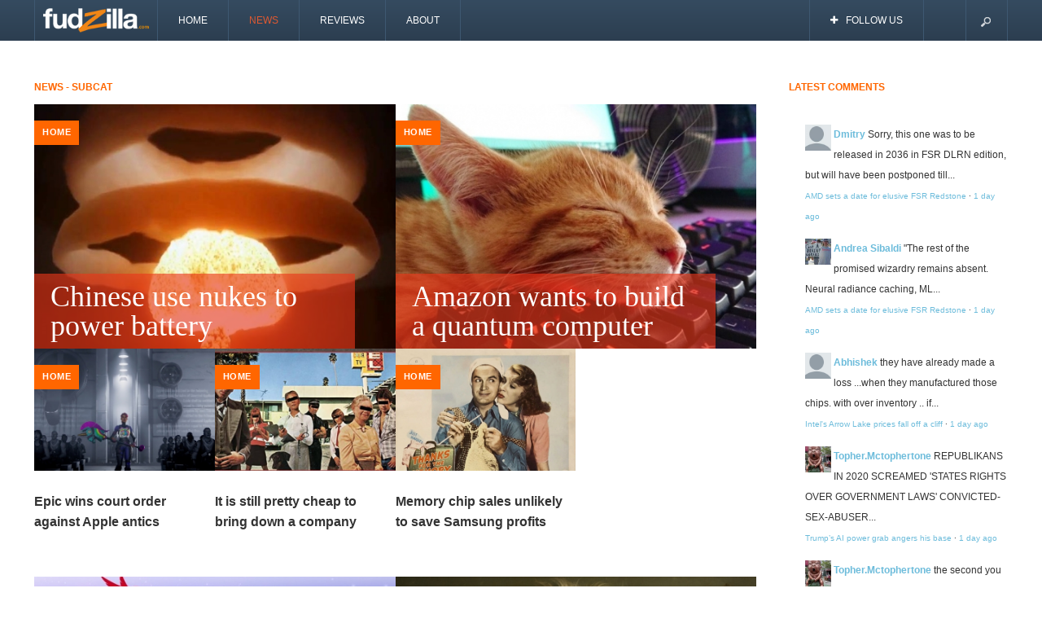

--- FILE ---
content_type: text/html; charset=utf-8
request_url: https://www.fudzilla.com/news/tag/Tegra%20Note%207
body_size: 5788
content:

<!DOCTYPE html>
<html prefix="og: http://ogp.me/ns#" lang="en-gb" dir="ltr" class='com_k2 view-itemlist task-tag itemid-498 j31 mm-hover'>

  <head>
    <base href="https://www.fudzilla.com/news/tag/Tegra%20Note%207" />
	<meta http-equiv="content-type" content="text/html; charset=utf-8" />
	<meta name="keywords" content="Tegra Note 7" />
	<meta property="og:url" content="https://www.fudzilla.com/news/tag/Tegra%20Note%207" />
	<meta property="og:type" content="website" />
	<meta property="og:title" content="Tegra Note 7" />
	<meta property="og:description" content="You are viewing content tagged with 'Tegra Note 7' - Technology latest news and reviews." />
	<meta name="twitter:card" content="summary" />
	<meta name="twitter:site" content="@FudzillaNews" />
	<meta name="twitter:title" content="Tegra Note 7" />
	<meta name="twitter:description" content="You are viewing content tagged with 'Tegra Note 7' - Technology latest news and reviews." />
	<meta name="description" content="You are viewing content tagged with 'Tegra Note 7' - Technology latest news and reviews." />
	<meta name="generator" content="Joomla! - Open Source Content Management" />
	<title>Tegra Note 7</title>
	<link href="/news/tag/Tegra%20Note%207" rel="canonical" />
	<link href="/templates/ja_argo/favicon.ico" rel="shortcut icon" type="image/vnd.microsoft.icon" />
	<link href="https://www.fudzilla.com/component/search/?Itemid=498&amp;task=tag&amp;tag=Tegra%20Note%207&amp;format=opensearch" rel="search" title="Search Fudzilla" type="application/opensearchdescription+xml" />
	<link href="/t3-assets/css/css-119ec-05664.css" rel="stylesheet" type="text/css" media="all" />
	<link href="https://cdnjs.cloudflare.com/ajax/libs/simple-line-icons/2.4.1/css/simple-line-icons.min.css" rel="stylesheet" type="text/css" />
	<link href="/t3-assets/css/css-a441f-24099.css" rel="stylesheet" type="text/css" media="all" />
	<link href="/t3-assets/css/css-478e2-33400.css" rel="stylesheet" type="text/css" media="all" />
	<style type="text/css">
</style>
	<script src="/t3-assets/js/js-5c1d2-33400.js" type="text/javascript"></script>
	<script src="/media/k2/assets/js/k2.frontend.js?v=2.11.20241016&sitepath=/" type="text/javascript"></script>
	<script src="/t3-assets/js/js-c0a6c-52622.js" type="text/javascript"></script>
	<script type="text/javascript">
</script>

    
<!-- META FOR IOS & HANDHELD -->
<meta name="viewport" content="width=device-width, initial-scale=1.0, maximum-scale=1.0, user-scalable=no"/>
<meta name="HandheldFriendly" content="true" />
<meta name="apple-mobile-web-app-capable" content="YES" />
<!-- //META FOR IOS & HANDHELD -->




<!-- GOOGLE FONTS -->
<link href='http://fonts.googleapis.com/css?family=Arimo:400,700,400italic,700italic&subset=latin,vietnamese' rel='stylesheet'>
<link href='http://fonts.googleapis.com/css?family=Rokkitt:400,700' rel='stylesheet' type='text/css'>
<!-- //GOOGLE FONTS -->

<!-- WEBFONTS -->
<link href='/templates/ja_argo/fonts/rokkitt/stylesheet.css' rel='stylesheet'>
<!-- //WEBFONTS -->


<!-- Le HTML5 shim, for IE6-8 support of HTML5 elements -->
<!--[if lt IE 9]>
<script src="http://html5shim.googlecode.com/svn/trunk/html5.js"></script>
<![endif]-->


<!-- for IE6-8 support of media query -->
<script type="text/javascript" src="/plugins/system/t3/base/js/respond.min.js"></script>
<!-- You can add Google Analytics here-->
<script type="text/javascript">
	var T3JSVars = {
		baseUrl: '',
		tplUrl: '/templates/ja_argo',
		finishedMsg: '<em>Congratulations, you\'ve reached the end of the internet.</em>',
		msgText: '<em>Loading the next set of posts...</em>',
		ajaxTimeout: 'Loading seems to be taking a while...',
		pageNotFound: 'Page not found',
		pageNotFoundDesc: '<h1>404 Not Found</h1><p>Sorry, this page cannot be found.</p>'
	};
</script>
  
  




<script>
  (function(i,s,o,g,r,a,m){i['GoogleAnalyticsObject']=r;i[r]=i[r]||function(){
  (i[r].q=i[r].q||[]).push(arguments)},i[r].l=1*new Date();a=s.createElement(o),
  m=s.getElementsByTagName(o)[0];a.async=1;a.src=g;m.parentNode.insertBefore(a,m)
  })(window,document,'script','//www.google-analytics.com/analytics.js','ga');
  ga('create', 'UA-1438488-1', 'auto');
  ga('require', 'linkid', 'linkid.js');
  ga('send', 'pageview');
</script>
<!-- Universal Google Analytics PRO 4.5.1 Plugin by PB Web Development -->


</head>

  <body>
 
    
<!-- MAIN NAVIGATION -->
<nav id="t3-mainnav" class="wrap t3-mainnav navbar-fixed-top navbar-collapse-fixed-top">
  <div class="container navbar">
    <div class="navbar-inner">

      <button type="button" class="btn btn-navbar" data-toggle="collapse" data-target=".nav-collapse">
        <i class="icon-reorder"></i>
  	  </button>


      <div class="logo">
        <div class="logo-image">
          <a href="/" title="Fudzilla">
                          <img class="logo-img " src="/images/fudzilla_logo_new.png" alt="Fudzilla" />
                                    <span>Fudzilla</span>
          </a>

                    <small class="site-slogan">It News and reviews</small>
                  </div>
      </div>

      <div class="nav-collapse collapse always-show">
              <div class="mainnav-wrap ">
          
<ul class="nav ">
<li class="item-492"><a href="/" >Home</a></li><li class="item-498 current active deeper dropdown parent"><a class="dropdown-toggle" href="/news"  data-toggle="dropdown">News<em class="caret"></em></a><ul class="nav-child unstyled small dropdown-menu"><li class="item-499"><a href="/news/mobile" >Mobile</a></li><li class="item-500"><a href="/news/graphics" >Graphics</a></li><li class="item-626"><a href="/news/ai" >AI &amp; ML</a></li><li class="item-627"><a href="/news/pc-hardware" >PC Hardware</a></li><li class="item-629"><a href="/news/automotive" >Transportation</a></li><li class="item-630"><a href="/news/gaming" >Gaming</a></li><li class="item-631"><a href="/news/memory-and-storage" >Cloud</a></li><li class="item-733"><a href="/news/iot" >IoT</a></li><li class="item-978"><a href="/news/network" >Network</a></li></ul></li><li class="item-632"><a href="/reviews" >Reviews</a></li><li class="item-745"><a href="/about" >About</a></li></ul>

        </div>
        		</div>

  		
  		  		<!-- USER, FOLLOW US -->
			<div class="head-social">
				<ul class="nav">
												<li class="dropdown parent nav-connect">
							<a data-toggle="dropdown" href="#" class=" dropdown-toggle">
								<i class="icon-plus"></i>Follow Us							</a>
							<div class="nav-child dropdown-menu">
								<div class="dropdown-menu-inner">
									<div class="t3-module module " id="Mod128"><div class="module-inner"><div class="module-ct">

<div class="custom"  >
	<!-- AddThis Button BEGIN -->
          <div class="addthis_toolbox addthis_default_style addthis_32x32_style">
          <a class="addthis_button_preferred_1"></a>
          <a class="addthis_button_preferred_2"></a>
          <a class="addthis_button_preferred_3"></a>
          <a class="addthis_button_preferred_4"></a>
          <a class="addthis_button_compact"></a>
          <a class="addthis_counter addthis_bubble_style"></a>
          </div>
          <script type="text/javascript">var addthis_config = {"data_track_addressbar":false, "data_track_clickback": false};</script>
          <script type="text/javascript" src="//s7.addthis.com/js/300/addthis_widget.js#pubid=joomlart"></script>
          <!-- AddThis Button END --></div>
</div></div></div>
								</div>
							</div>
						</li>
																</ul>
			</div>
			<!-- //USER, FOLLOW US -->
			
            <!-- HEAD SEARCH -->
      <div class="head-search">
        <form class="form-search" action="/news" method="post">
	<div class="search">
		<label for="mod-search-searchword">Search ...</label><input name="searchword" id="mod-search-searchword" maxlength="200"  class="input" type="text" size="20" placeholder="Search ..." />		
		<input type="hidden" name="task" value="search" />
		<input type="hidden" name="option" value="com_search" />
		<input type="hidden" name="Itemid" value="498" />
	</div>
</form>

      </div>
      <!-- //HEAD SEARCH -->
      
    </div>
  </div>
</nav>
<!-- //MAIN NAVIGATION -->

    



    

<section id="t3-mainbody" class="container t3-mainbody">
  <div class="row">
    
    <!-- MAIN CONTENT -->
    <div id="t3-content" class="t3-content span9" data-tablet="t3-content span12" data-xtablet="t3-content span12">
      <div id="system-message-container">
	</div>

  
            <div class="content-top  t3respon" data-mobile="hidden-mobile">
        <div class="t3-module module " id="Mod136"><div class="module-inner"><h3 class="module-title "><span>News - subcat</span></h3><div class="module-ct">

<div id="k2ModuleBox136" class="k2ItemsBlock brick-container brick-style-under">
  		<div class="brick brick-big">    

		<div class="brick-img">
		  <a class="moduleItemImage" href="/news/58262-chinese-use-nukes-to-power-battery" title="Continue reading &quot;Chinese use nukes to power battery&quot;">
    		<img src="/media/k2/items/cache/0ddd9c45b15ac5f3ae8d3abd901ef175_S.jpg" alt="Chinese use nukes to power battery"/>
    	</a>
    </div>

	  <h4 class="brick-title">
      <a class="moduleItemTitle" href="/news/58262-chinese-use-nukes-to-power-battery">Chinese use nukes to power battery</a>
    </h4>

        <span class="brick-cat">
    	<a class="moduleItemCategory" href="/news/content/129-home">Home</a>
  	</span>
    
  </div>
  		<div class="brick brick-big">    

		<div class="brick-img">
		  <a class="moduleItemImage" href="/news/53773-amazon-wants-to-build-a-quantum-computer" title="Continue reading &quot;Amazon wants to build a quantum computer&quot;">
    		<img src="/media/k2/items/cache/eff16bbd52fb69b957bfe8ea4228c7ba_S.jpg" alt="Amazon wants to build a quantum computer"/>
    	</a>
    </div>

	  <h4 class="brick-title">
      <a class="moduleItemTitle" href="/news/53773-amazon-wants-to-build-a-quantum-computer">Amazon wants to build a quantum computer</a>
    </h4>

        <span class="brick-cat">
    	<a class="moduleItemCategory" href="/news/content/129-home">Home</a>
  	</span>
    
  </div>
  		<div class="brick brick-small">    

		<div class="brick-img">
		  <a class="moduleItemImage" href="/news/51414-epic-wins-court-order-against-apple-antics" title="Continue reading &quot;Epic wins court order against Apple antics&quot;">
    		<img src="/media/k2/items/cache/00d6b2ad97896318cb9d4c1dfbc9439e_S.jpg" alt="Epic wins court order against Apple antics"/>
    	</a>
    </div>

	  <h4 class="brick-title">
      <a class="moduleItemTitle" href="/news/51414-epic-wins-court-order-against-apple-antics">Epic wins court order against Apple antics</a>
    </h4>

        <span class="brick-cat">
    	<a class="moduleItemCategory" href="/news/content/129-home">Home</a>
  	</span>
    
  </div>
  		<div class="brick brick-small">    

		<div class="brick-img">
		  <a class="moduleItemImage" href="/news/51375-it-is-still-pretty-cheap-to-bring-down-a-company" title="Continue reading &quot;It is still pretty cheap to bring down a company&quot;">
    		<img src="/media/k2/items/cache/82bffb2d0d96867f7c9a24155c5f8151_S.jpg" alt="It is still pretty cheap to bring down a company"/>
    	</a>
    </div>

	  <h4 class="brick-title">
      <a class="moduleItemTitle" href="/news/51375-it-is-still-pretty-cheap-to-bring-down-a-company">It is still pretty cheap to bring down a company</a>
    </h4>

        <span class="brick-cat">
    	<a class="moduleItemCategory" href="/news/content/129-home">Home</a>
  	</span>
    
  </div>
  		<div class="brick brick-small">    

		<div class="brick-img">
		  <a class="moduleItemImage" href="/news/50603-memory-chip-sales-unlikely-to-save-samsung-profits" title="Continue reading &quot;Memory chip sales unlikely to save Samsung profits&quot;">
    		<img src="/media/k2/items/cache/6f120075e565310c2410880da2e3f0dc_S.jpg" alt="Memory chip sales unlikely to save Samsung profits"/>
    	</a>
    </div>

	  <h4 class="brick-title">
      <a class="moduleItemTitle" href="/news/50603-memory-chip-sales-unlikely-to-save-samsung-profits">Memory chip sales unlikely to save Samsung profits</a>
    </h4>

        <span class="brick-cat">
    	<a class="moduleItemCategory" href="/news/content/129-home">Home</a>
  	</span>
    
  </div>
  </div>

<script type="text/javascript">
/* Update height for brick-img */
/*
jQuery(window).bind('layout-update', function () {
	var $ = jQuery;
	$('.brick-img').each(function(){
		$(this).css('height', $(this).width());
	});
});
*/
jQuery (document).ready(function($){
	updateHeight = function(){
		$('.brick-img').each(function(){
			$(this).css('height', $(this).width());
		});
	}

	updateHeight();
	$(window).bind('resize', updateHeight);
})
</script>
</div></div></div><div class="t3-module module " id="Mod164"><div class="module-inner"><div class="module-ct">

<div id="k2ModuleBox164" class="k2ItemsBlock brick-container brick-style-under">
  		<div class="brick brick-big">    

		<div class="brick-img">
		  <a class="moduleItemImage" href="/news/62080-jedec-cooks-up-chunky-new-ddr5-standard" title="Continue reading &quot;JEDEC cooks up chunky new DDR5 standard&quot;">
    		<img src="/media/k2/items/cache/ae6d7faf49d1283002867dd04792b631_M.jpg" alt="JEDEC cooks up chunky new DDR5 standard"/>
    	</a>
    </div>

	  <h4 class="brick-title">
      <a class="moduleItemTitle" href="/news/62080-jedec-cooks-up-chunky-new-ddr5-standard">JEDEC cooks up chunky new DDR5 standard</a>
    </h4>

        <span class="brick-cat">
    	<a class="moduleItemCategory" href="/news">News</a>
  	</span>
    
  </div>
  		<div class="brick brick-big">    

		<div class="brick-img">
		  <a class="moduleItemImage" href="/news/62078-ibm-and-cisco-chase-quantum-internet" title="Continue reading &quot;IBM and Cisco chase quantum internet&quot;">
    		<img src="/media/k2/items/cache/bb8fed4e09494d1625d09fe3c2594e82_M.jpg" alt="IBM and Cisco chase quantum internet"/>
    	</a>
    </div>

	  <h4 class="brick-title">
      <a class="moduleItemTitle" href="/news/62078-ibm-and-cisco-chase-quantum-internet">IBM and Cisco chase quantum internet</a>
    </h4>

        <span class="brick-cat">
    	<a class="moduleItemCategory" href="/news">News</a>
  	</span>
    
  </div>
  		<div class="brick brick-small">    

		<div class="brick-img">
		  <a class="moduleItemImage" href="/news/62071-samsung-rattled-as-surveys-points-to-snapdragon" title="Continue reading &quot;Samsung rattled as surveys points to Snapdragon&quot;">
    		<img src="/media/k2/items/cache/3f6c71c42ae4948f160611f8339c212d_M.jpg" alt="Samsung rattled as surveys points to Snapdragon"/>
    	</a>
    </div>

	  <h4 class="brick-title">
      <a class="moduleItemTitle" href="/news/62071-samsung-rattled-as-surveys-points-to-snapdragon">Samsung rattled as surveys points to Snapdragon</a>
    </h4>

        <span class="brick-cat">
    	<a class="moduleItemCategory" href="/news">News</a>
  	</span>
    
  </div>
  		<div class="brick brick-small">    

		<div class="brick-img">
		  <a class="moduleItemImage" href="/news/62068-summers-quits-openai-over-epstein-ties" title="Continue reading &quot;Summers quits OpenAI over Epstein ties&quot;">
    		<img src="/media/k2/items/cache/42c34860ef58efdb1fa1fcfb489ad065_M.jpg" alt="Summers quits OpenAI over Epstein ties"/>
    	</a>
    </div>

	  <h4 class="brick-title">
      <a class="moduleItemTitle" href="/news/62068-summers-quits-openai-over-epstein-ties">Summers quits OpenAI over Epstein ties</a>
    </h4>

        <span class="brick-cat">
    	<a class="moduleItemCategory" href="/news">News</a>
  	</span>
    
  </div>
  		<div class="brick brick-small">    

		<div class="brick-img">
		  <a class="moduleItemImage" href="/news/62065-nvidia-shrugs-off-market-jitters-with-roaring-ai-sales" title="Continue reading &quot;Nvidia shrugs off market jitters with roaring AI sales&quot;">
    		<img src="/media/k2/items/cache/52a5a35e2bee2646466f240cae72dc89_M.jpg" alt="Nvidia shrugs off market jitters with roaring AI sales"/>
    	</a>
    </div>

	  <h4 class="brick-title">
      <a class="moduleItemTitle" href="/news/62065-nvidia-shrugs-off-market-jitters-with-roaring-ai-sales">Nvidia shrugs off market jitters with roaring AI sales</a>
    </h4>

        <span class="brick-cat">
    	<a class="moduleItemCategory" href="/news">News</a>
  	</span>
    
  </div>
  		<div class="brick brick-small">    

		<div class="brick-img">
		  <a class="moduleItemImage" href="/news/62064-nvidia-buries-the-hatchet-with-anthropic-in-colossal-ai-pact" title="Continue reading &quot;Nvidia smokes peace pipe with Anthropic&quot;">
    		<img src="/media/k2/items/cache/0c3eff29494036ab11c312aba7ae5756_M.jpg" alt="Nvidia smokes peace pipe with Anthropic"/>
    	</a>
    </div>

	  <h4 class="brick-title">
      <a class="moduleItemTitle" href="/news/62064-nvidia-buries-the-hatchet-with-anthropic-in-colossal-ai-pact">Nvidia smokes peace pipe with Anthropic</a>
    </h4>

        <span class="brick-cat">
    	<a class="moduleItemCategory" href="/news">News</a>
  	</span>
    
  </div>
  </div>

</div></div></div>
      </div>
      
            <!-- MAIN CONTENT ONLY -->
      <div class="t3-content-main">
        <!-- Start K2 Tag Layout -->
<div id="k2Container" class="clearfix tagView">

	
	
		<div class="tagItemList">
		
		<!-- Start K2 Item Layout -->
		<div class="tagItemView row-fluid">
					  <div class="tagItemBody span8">

			  <div class="tagItemHeader">
								<!-- Date created -->
				<span class="tagItemDateCreated">
					Tuesday, 25 February 2014 10:09				</span>
							
			  			  <!-- Item title -->
			  <h2 class="tagItemTitle">
			  						<a href="/news/ai/34037-tegra-note-7-gets-lte">
			  		Tegra Note 7 gets LTE			  	</a>
			  				  </h2>
			  		  </div>
			  
			  			  <!-- Item introtext -->
			  <div class="tagItemIntroText">
			  	<p><img src="/images/stories/Logos/nvidia.gif" alt="" /><br /><br /><strong>NV Shows Tegra 4i, but not Denver</strong>			  </div>
			  
			  <div class="clr"></div>
		  </div>
		  
		  <div class="clr"></div>
		  
		  
			
			<div class="clr"></div>
		</div>
		<!-- End K2 Item Layout -->
		
		
		<!-- Start K2 Item Layout -->
		<div class="tagItemView row-fluid">
					  <div class="tagItemBody span8">

			  <div class="tagItemHeader">
								<!-- Date created -->
				<span class="tagItemDateCreated">
					Monday, 24 February 2014 08:56				</span>
							
			  			  <!-- Item title -->
			  <h2 class="tagItemTitle">
			  						<a href="/news/ai/34015-tegra-note-7-gets-android-442">
			  		Tegra Note 7 gets Android 4.4.2			  	</a>
			  				  </h2>
			  		  </div>
			  
			  			  <!-- Item introtext -->
			  <div class="tagItemIntroText">
			  	<p><img src="/images/stories/Logos/nvidia.gif" alt="" /><br /><br /><strong>Just in time for MWC 2014</strong>			  </div>
			  
			  <div class="clr"></div>
		  </div>
		  
		  <div class="clr"></div>
		  
		  
			
			<div class="clr"></div>
		</div>
		<!-- End K2 Item Layout -->
		
		
		<!-- Start K2 Item Layout -->
		<div class="tagItemView row-fluid">
					  <div class="tagItemBody span8">

			  <div class="tagItemHeader">
								<!-- Date created -->
				<span class="tagItemDateCreated">
					Friday, 27 December 2013 11:59				</span>
							
			  			  <!-- Item title -->
			  <h2 class="tagItemTitle">
			  						<a href="/news/ai/33519-tegra-note-7-getting-android-43">
			  		Tegra Note 7 getting Android 4.3			  	</a>
			  				  </h2>
			  		  </div>
			  
			  			  <!-- Item introtext -->
			  <div class="tagItemIntroText">
			  	<p><img src="/images/stories/Logos/nvidia.gif" alt="" /><br /><br /><strong>Chimera always on HDR</strong></p>
			  </div>
			  
			  <div class="clr"></div>
		  </div>
		  
		  <div class="clr"></div>
		  
		  
			
			<div class="clr"></div>
		</div>
		<!-- End K2 Item Layout -->
		
		
		<!-- Start K2 Item Layout -->
		<div class="tagItemView row-fluid">
					  <div class="tagItemBody span8">

			  <div class="tagItemHeader">
								<!-- Date created -->
				<span class="tagItemDateCreated">
					Tuesday, 17 December 2013 09:34				</span>
							
			  			  <!-- Item title -->
			  <h2 class="tagItemTitle">
			  						<a href="/news/ai/33431-currys-selling-tegra-note-7-for-£129">
			  		Currys selling Tegra Note 7 for £129			  	</a>
			  				  </h2>
			  		  </div>
			  
			  			  <!-- Item introtext -->
			  <div class="tagItemIntroText">
			  	<p><img src="/images/stories/Logos/nvidia.gif" alt="" /><br /><br /><strong>Deal of the Day: 50+ quid off</strong>			  </div>
			  
			  <div class="clr"></div>
		  </div>
		  
		  <div class="clr"></div>
		  
		  
			
			<div class="clr"></div>
		</div>
		<!-- End K2 Item Layout -->
		
		
		<!-- Start K2 Item Layout -->
		<div class="tagItemView row-fluid">
					  <div class="tagItemBody span8">

			  <div class="tagItemHeader">
								<!-- Date created -->
				<span class="tagItemDateCreated">
					Monday, 16 December 2013 09:05				</span>
							
			  			  <!-- Item title -->
			  <h2 class="tagItemTitle">
			  						<a href="/news/ai/33416-gigabyte-tegra-note-tips-up">
			  		Gigabyte Tegra Note tips up			  	</a>
			  				  </h2>
			  		  </div>
			  
			  			  <!-- Item introtext -->
			  <div class="tagItemIntroText">
			  	<p><img src="/images/stories/Logos/gigabyte_logo.jpg" alt="" /><br /><br /><strong>Coming soon</strong>			  </div>
			  
			  <div class="clr"></div>
		  </div>
		  
		  <div class="clr"></div>
		  
		  
			
			<div class="clr"></div>
		</div>
		<!-- End K2 Item Layout -->
		
		
		<!-- Start K2 Item Layout -->
		<div class="tagItemView row-fluid">
					  <div class="tagItemBody span8">

			  <div class="tagItemHeader">
								<!-- Date created -->
				<span class="tagItemDateCreated">
					Friday, 06 December 2013 12:05				</span>
							
			  			  <!-- Item title -->
			  <h2 class="tagItemTitle">
			  						<a href="/news/ai/33337-evga-tegra-note-7-tablet-sold-out">
			  		EVGA Tegra Note 7 tablet sold out			  	</a>
			  				  </h2>
			  		  </div>
			  
			  			  <!-- Item introtext -->
			  <div class="tagItemIntroText">
			  	<p><img src="/images/stories/Logos/evga_newlogo.gif" alt="" /><br /><br /><strong>Plenty of interest apparently</strong>			  </div>
			  
			  <div class="clr"></div>
		  </div>
		  
		  <div class="clr"></div>
		  
		  
			
			<div class="clr"></div>
		</div>
		<!-- End K2 Item Layout -->
		
		
		<!-- Start K2 Item Layout -->
		<div class="tagItemView row-fluid">
					  <div class="tagItemBody span8">

			  <div class="tagItemHeader">
								<!-- Date created -->
				<span class="tagItemDateCreated">
					Wednesday, 13 November 2013 10:58				</span>
							
			  			  <!-- Item title -->
			  <h2 class="tagItemTitle">
			  						<a href="/news/ai/33126-tegra-note-7-gets-mixed-reviews">
			  		Tegra Note 7 gets mixed reviews			  	</a>
			  				  </h2>
			  		  </div>
			  
			  			  <!-- Item introtext -->
			  <div class="tagItemIntroText">
			  	<p><img src="/images/stories/Logos/nvidia.gif" alt="" /><br /><br /><strong>Great performance, poor build quality</strong>			  </div>
			  
			  <div class="clr"></div>
		  </div>
		  
		  <div class="clr"></div>
		  
		  
			
			<div class="clr"></div>
		</div>
		<!-- End K2 Item Layout -->
		
		
		<!-- Start K2 Item Layout -->
		<div class="tagItemView row-fluid">
					  <div class="tagItemBody span8">

			  <div class="tagItemHeader">
								<!-- Date created -->
				<span class="tagItemDateCreated">
					Monday, 11 November 2013 11:55				</span>
							
			  			  <!-- Item title -->
			  <h2 class="tagItemTitle">
			  						<a href="/news/ai/33107-nvidia-shows-off-tegra-note-7-in-demo-video">
			  		Nvidia shows off Tegra Note 7 demo videos			  	</a>
			  				  </h2>
			  		  </div>
			  
			  			  <!-- Item introtext -->
			  <div class="tagItemIntroText">
			  	<p><img src="/images/stories/Logos/nvidia.gif" alt="" /><br /><br /><strong>DirectStylus looks rather promising</strong></p>
			  </div>
			  
			  <div class="clr"></div>
		  </div>
		  
		  <div class="clr"></div>
		  
		  
			
			<div class="clr"></div>
		</div>
		<!-- End K2 Item Layout -->
		
		
		<!-- Start K2 Item Layout -->
		<div class="tagItemView row-fluid">
					  <div class="tagItemBody span8">

			  <div class="tagItemHeader">
								<!-- Date created -->
				<span class="tagItemDateCreated">
					Thursday, 07 November 2013 11:29				</span>
							
			  			  <!-- Item title -->
			  <h2 class="tagItemTitle">
			  						<a href="/news/33076-analysts-downbeat-on-all-things-nvidia">
			  		Analysts downbeat on all things Nvidia			  	</a>
			  				  </h2>
			  		  </div>
			  
			  			  <!-- Item introtext -->
			  <div class="tagItemIntroText">
			  	<p><img src="/images/stories/Logos/nvidia.gif" alt="" /><br /><br /><strong>EPS and revenue are down, but it's not all bad</strong></p>
			  </div>
			  
			  <div class="clr"></div>
		  </div>
		  
		  <div class="clr"></div>
		  
		  
			
			<div class="clr"></div>
		</div>
		<!-- End K2 Item Layout -->
		
		
		<!-- Start K2 Item Layout -->
		<div class="tagItemView row-fluid">
					  <div class="tagItemBody span8">

			  <div class="tagItemHeader">
								<!-- Date created -->
				<span class="tagItemDateCreated">
					Wednesday, 06 November 2013 11:36				</span>
							
			  			  <!-- Item title -->
			  <h2 class="tagItemTitle">
			  						<a href="/news/ai/33065-retailers-to-sell-own-brand-tegra-note-tablets">
			  		Retailers to sell own-brand Tegra Note tablets			  	</a>
			  				  </h2>
			  		  </div>
			  
			  			  <!-- Item introtext -->
			  <div class="tagItemIntroText">
			  	<p><img src="/images/stories/Logos/nvidia.gif" alt="" /><br /><br /><strong>Currys and PC World in Britain</strong>			  </div>
			  
			  <div class="clr"></div>
		  </div>
		  
		  <div class="clr"></div>
		  
		  
			
			<div class="clr"></div>
		</div>
		<!-- End K2 Item Layout -->
		
			</div>

		<div id="page-nav">
		<a id="page-next-link" href="/news/tag/Tegra%20Note%207?start=10"></a>
	</div>

		
</div>
<!-- End K2 Tag Layout -->

<!-- JoomlaWorks "K2" (v2.11.20241016) | Learn more about K2 at https://getk2.org -->
      </div>
      <!-- //MAIN CONTENT ONLY -->
          </div>
    <!-- //MAIN CONTENT -->

        <!-- SIDEBAR -->
    <div class="t3-sidebar span3" data-tablet="t3-sidebar span12 pull-right" data-xtablet="t3-sidebar span12 pull-right">
      <div class="sidebar-float  t3respon" data-xtablet="hidden-xtablet" data-mobile="hidden-mobile">
        <div class="t3-module module " id="Mod178"><div class="module-inner"><h3 class="module-title "><span>Latest comments</span></h3><div class="module-ct">

<div class="custom"  >
	<p> 
<script type="text/javascript" src="https://fudzilla.disqus.com/recent_comments_widget.js?num_items=5&hide_avatars=0&avatar_size=40&excerpt_length=100"></script> 
</p></div>
</div></div></div>
      </div>

      <div class="sidebar-affix ">
        
        
              </div>      
    </div>
    <!-- //SIDEBAR -->
        
  </div>
</section> 
    
    


    
  




				<script type="text/javascript">
					var disqus_shortname = 'fudzilla';
					(function () {
						var s = document.createElement('script'); s.async = true;
						s.type = 'text/javascript';
						s.src = 'https://' + disqus_shortname + '.disqus.com/count.js';
						(document.getElementsByTagName('HEAD')[0] || document.getElementsByTagName('BODY')[0]).appendChild(s);
					}());
				</script>
			</body>

</html>

--- FILE ---
content_type: text/css
request_url: https://www.fudzilla.com/t3-assets/css/css-a441f-24099.css
body_size: 6047
content:


/*===============================
/templates/ja_argo/local/css/themes/fudzilla/k2.css
================================================================================*/
a:active,a:focus{outline:0}img{border:none}#k2Container{padding:0 0 24px 0}body.contentpane #k2Container{padding:16px}.k2Padding{padding:4px}.clr{border:none;clear:both;display:block;float:none;height:0;line-height:0;margin:0;padding:0}.even{background:#fffff0;border-bottom:1px dotted #ccc;padding:2px}.odd{background:#fff;border-bottom:1px dotted #ccc;padding:2px}div.k2FeedIcon{padding:4px 8px}div.k2FeedIcon a,div.k2FeedIcon a:hover{background:url(/templates/ja_argo/images/fugue/feed.png) no-repeat 50% 50%;display:block;float:right;height:16px;margin:0;padding:0;width:16px}div.k2FeedIcon a span,div.k2FeedIcon a:hover span{display:none}.itemRatingForm{display:inline-block;line-height:14px;vertical-align:top}.itemRatingLog{font-size:11px;margin:0;padding:0 0 0 4px;display:inline-block;font-weight:bold;color:#333}div.itemRatingForm .formLogLoading{background:url(/templates/ja_argo/images/system/loading.gif) no-repeat left center;height:25px;padding:0 0 0 20px}.itemRatingList,.itemRatingList a:hover,.itemRatingList .itemCurrentRating{background:transparent url(/templates/ja_argo/images/system/transparent_star.gif) left -1000px repeat-x}.itemRatingList{background-position:left top;display:inline-block;height:14px;list-style:none;margin:0;overflow:hidden;padding:0;position:relative;width:75px;vertical-align:top}.itemRatingList li{background:none;display:inline;padding:0}.itemRatingList a,.itemRatingList .itemCurrentRating{border:none;cursor:pointer;height:14px;left:0;line-height:14px;outline:none;overflow:hidden;position:absolute;text-indent:1000px;top:0}.itemRatingList a:hover{background-position:left bottom}.itemRatingList a.one-star{width:20%;z-index:6}.itemRatingList a.two-stars{width:40%;z-index:5}.itemRatingList a.three-stars{width:60%;z-index:4}.itemRatingList a.four-stars{width:80%;z-index:3}.itemRatingList a.five-stars{width:100%;z-index:2}.itemRatingList .itemCurrentRating{background-position:0 center;margin:0;padding:0;z-index:1}span.siteRoot{display:none}.smallerFontSize{font-size:100%;line-height:inherit}.largerFontSize{font-size:150%;line-height:140%}.recaptchatable .recaptcha_image_cell,#recaptcha_table{background-color:#fff !important}#recaptcha_table{border-color:#ccc !important}#recaptcha_response_field{background-color:#fff !important;border-color:#ccc !important}.clearList{clear:both;display:none;float:none}.lastItem{border:none}.k2Avatar img{display:block;float:left;margin-right:15px}div.k2Pagination{color:#999;margin:24px 0 4px 0;padding:8px;text-align:center}div.k2Pagination ul{text-align:center}div.k2Pagination ul li{display:inline}.itemCommentsPagination .pagination-list{border-radius:0 0 0 0;box-shadow:0 1px 2px rgba(0,0,0,0.05);display:inline-block;margin-bottom:0;margin-left:0}.itemCommentsPagination .pagination-list > li{display:inline}.itemCommentsPagination .pagination-list > li > a,.itemCommentsPagination .pagination-list > li > span{-moz-border-bottom-colors:none;-moz-border-left-colors:none;-moz-border-right-colors:none;-moz-border-top-colors:none;background-color:#FFFFFF;border-color:#DDDDDD;border-image:none;border-style:solid;border-width:1px 1px 1px 0;float:left;line-height:25px;padding:4px 12px;text-decoration:none}.itemCommentsPagination .pagination-list > .disabled > span,.itemCommentsPagination .pagination-list > .disabled > a,.itemCommentsPagination .pagination-list > .disabled > a:hover,.itemCommentsPagination .pagination-list > .disabled > a:focus{background-color:transparent;color:#999999;cursor:default}.itemCommentsPagination .pagination-list > li:first-child > a,.itemCommentsPagination .pagination-list > li:first-child > span{border-bottom-left-radius:0;border-left-width:1px;border-top-left-radius:0}div.itemIsFeatured,div.catItemIsFeatured,div.userItemIsFeatured{background:none}a.itemPrintThisPage{background:#F7FAFE;border:1px solid #ccc;color:#555;display:block;font-size:13px;margin:4px auto 16px;padding:4px;text-align:center;width:160px}a.itemPrintThisPage:hover{background:#eee;text-decoration:none}div.itemView{margin:0 0 30px 0;padding:0 0 30px 0}span.itemEditLink{display:block;float:right;margin:0;padding:4px 0;text-align:right;width:120px}span.itemEditLink a{background:#eee;border:1px solid #ccc;font-size:14px;font-weight:normal;padding:2px 12px;text-decoration:none}span.itemEditLink a:hover{background:#ffffcc}div.itemBody div.itemHeader{color:#999;font-size:10px;margin-bottom:60px;padding:10px 0;border-top:1px solid #ddd;border-bottom:1px solid #ddd;text-transform:Uppercase}div.itemHeader span{display:block}div.itemHeader span:before{font-family:"FontAwesome";font-weight:normal !important;margin-right:5px}div.itemHeader h2.itemTitle{margin:0 0 12.5px 0;line-height:1;font-size:40px}div.itemHeader h2.itemTitle span{font-size:28px}div.itemHeader h2.itemTitle span{display:inline}div.itemHeader h2.itemTitle span sup{color:#CF1919;font-size:14px;text-decoration:none}div.itemToolbar{color:#999;font-size:10px;margin-bottom:30px;padding:10px 0;border-top:1px solid #ddd;border-bottom:1px solid #ddd;text-transform:Uppercase}div.itemToolbar span.itemAuthor,div.itemToolbar span.itemDateCreated,div.itemToolbar span.itemHits{font-weight:bold;display:inline-block;margin-left:0;margin-right:20px;padding-top:5px;padding-bottom:5px;white-space:nowrap;line-height:1;color:#333}div.itemToolbar span.itemAuthor small,div.itemToolbar span.itemDateCreated small,div.itemToolbar span.itemDateModified small,div.itemToolbar span.itemHits small{font-family:'Rokkitt',serif;font-weight:normal !important;font-size:14px;margin-right:3px;text-transform:none;color:#999}div.itemToolbar ul{list-style:none;margin:0;padding:0;text-align:right;float:right}div.itemToolbar ul li{margin:0 0 0 20px;padding:5px 0;list-style:none;float:left;line-height:normal}div.itemToolbar ul li a{color:#666}div.itemToolbar ul li a:hover,div.itemToolbar ul li a:active,div.itemToolbar ul li a:focus{color:#333;text-decoration:none}div.itemToolbar ul > li:first-child{border:none}div.itemToolbar ul li a:before{font-family:FontAwesome;font-style:normal;font-weight:normal;line-height:normal}div.itemToolbar ul li a.itemPrintLink:before{content:"\f02f"}div.itemToolbar ul li a.itemEmailLink:before{content:"\f003"}div.itemToolbar ul li a img{vertical-align:middle}div.itemToolbar ul li a#fontDecrease:before{content:"\f056"}div.itemToolbar ul li a#fontDecrease img{display:none}div.itemToolbar ul li a#fontIncrease:before{content:"\f055"}div.itemToolbar ul li a#fontIncrease img{display:none}div.itemToolbar ul li a#fontDecrease span,div.itemToolbar ul li a#fontIncrease span{display:none}div.itemRatingBlock{padding:5px 0;float:right;line-height:normal}div.itemRatingBlock span{font-family:'Rokkitt',serif;font-weight:normal !important;font-size:14px;margin-right:3px;text-transform:none;color:#999}div.itemBody{margin:0;padding:8px 20px 0 10px}div.itemImageBlock{margin:0 0 30px 0}span.itemImage{display:block;text-align:center;height:300px;overflow:hidden}span.itemImageCaption{color:#666;display:block;float:left;font-size:11px}span.itemImage a.modal{border:none;border-radius:0 0 0 0;box-shadow:none;display:block;left:0;margin:0;position:relative;right:0;top:0px;width:auto;z-index:10}span.itemImageCredits{color:#999;display:block;float:right;font-size:11px;font-style:italic}div.itemIntroText{font-weight:normal;font-size:16px}div.itemFullText h3{margin:0;padding:16px 0 4px 0;font-size:16px!important}div.itemFullText{font-size:16px!important}div.itemExtraFields{border-top:1px dotted #ddd;margin:16px 0 0 0;padding:8px 0 0 0}div.itemExtraFields h3{line-height:normal !important;margin:0;padding:0 0 8px 0}div.itemExtraFields ul{list-style:none;margin:0;padding:0}div.itemExtraFields ul li{display:block}div.itemExtraFields ul li span.itemExtraFieldsLabel{display:block;float:left;font-weight:bold;margin:0 4px 0 0;width:30%}div.itemContentFooter{color:#999;font-size:10px;margin-bottom:30px;padding:10px 0;border-top:1px solid #ddd;border-bottom:1px solid #ddd;text-transform:Uppercase}div.itemSocialSharing{float:left}div.itemTwitterButton{float:left;margin:2px 24px 0 0}div.itemFacebookButton{float:left;margin-right:24px;width:200px}div.itemGooglePlusOneButton{float:left}div.itemLinks{margin:16px 0;padding:0}div.itemCategory{display:inline-block !important;background:#de5932;color:#fff;padding:5px 10px;margin-bottom:12.5px;text-transform:uppercase;font-size:10px;line-height:normal}div.itemCategory a,div.itemCategory a:hover,div.itemCategory a:active,div.itemCategory a:focus{color:#fff;text-decoration:none}div.itemCategory span{display:none}div.itemTagsBlock{border-top:1px solid #ddd;padding-top:30px;padding-bottom:10px}div.itemTagsBlock span{color:#555;font-weight:bold;padding:0 4px 0 0}div.itemTagsBlock ul.itemTags{display:inline;list-style:none;margin:0;padding:0}div.itemTagsBlock ul.itemTags li{display:inline;list-style:none;margin:0;padding:0 4px 0 0;text-align:center}div.itemAttachmentsBlock{border-bottom:1px dotted #ccc;padding:4px}div.itemAttachmentsBlock span{color:#555;font-weight:bold;padding:0 4px 0 0}div.itemAttachmentsBlock ul.itemAttachments{display:inline;list-style:none;margin:0;padding:0}div.itemAttachmentsBlock ul.itemAttachments li{display:inline;list-style:none;margin:0;padding:0 4px;text-align:center}div.itemAttachmentsBlock ul.itemAttachments li span{color:#999;font-size:10px;font-weight:normal}span.itemDateModified{font-weight:bold;display:inline-block;margin-left:0;margin-right:20px;padding-top:5px;padding-bottom:5px;white-space:nowrap;line-height:1;color:#333}span.itemDateModified small{font-family:'Rokkitt',serif;font-weight:normal !important;font-size:14px;margin-right:3px;text-transform:none;color:#999}div.itemAuthorBlock img.itemAuthorAvatar{margin-right:30px;float:left}div.itemAuthorBlock div.itemAuthorDetails h3.authorName,div.itemAuthorBlock div.itemAuthorDetails h3.itemAuthorName{margin:0 0 4px 0;padding:0}div.itemAuthorBlock div.itemAuthorDetails h3.authorName a,div.itemAuthorBlock div.itemAuthorDetails h3.itemAuthorName a{font-size:16px}div.itemAuthorBlock div.itemAuthorDetails span.itemAuthorUrl{border-right:1px solid #ccc;color:#555;font-weight:bold;margin:0 4px 0 0;padding:0 8px 0 0}div.itemAuthorBlock div.itemAuthorDetails span.itemAuthorEmail{color:#555;font-weight:bold}div.itemAuthorBlock div.itemAuthorDetails span.itemAuthorUrl a,div.itemAuthorBlock div.itemAuthorDetails span.itemAuthorEmail a{font-weight:normal}div.itemAuthorLatest{margin-bottom:16px;padding:0}div.itemAuthorLatest ul{list-style:none;margin:0}div.itemAuthorLatest ul li{background:none;border-bottom:0}div.itemRelated{margin-bottom:16px;padding:0}div.itemRelated ul{margin:0;list-style:none}div.itemRelated ul li{background:none;border-bottom:0}div.itemRelated ul li.k2ScrollerElement{background:#fff;border:1px solid #ccc;float:left;margin:0 4px 4px 0;overflow:hidden;padding:4px}div.itemRelated ul li.clr{border:none;clear:both;display:block;float:none;height:0;line-height:0;margin:0;padding:0}div.itemVideoBlock{background:#010101 url(/templates/ja_argo/images/system/videoplayer-bg.gif) repeat-x bottom;margin:0 0 16px 0;padding:16px}div.itemVideoBlock div.itemVideoEmbedded{text-align:center}div.itemVideoBlock span.itemVideo{display:block;overflow:hidden}div.itemVideoBlock span.itemVideoCaption{color:#eee;display:block;float:left;font-size:11px;font-weight:bold;width:60%}div.itemVideoBlock span.itemVideoCredits{color:#eee;display:block;float:right;font-size:11px;font-style:italic;text-align:right;width:35%}div.itemImageGallery{margin:0 0 16px 0;padding:0}div.itemNavigation{border-bottom:1px solid #ddd;border-top:1px solid #ddd;margin:0 0 30px 0;padding:4px 0}div.itemNavigation span.itemNavigationTitle{color:#999}div.itemNavigation a.itemPrevious{padding:0 12px}div.itemNavigation a.itemNext{padding:0 12px}div.itemComments ul.itemCommentsList{list-style:none;margin:0 0 16px;padding:0}div.itemComments ul.itemCommentsList li{border-bottom:1px dotted #ddd;margin:0;padding:4px}div.itemComments ul.itemCommentsList li.authorResponse{background:url(/templates/ja_argo/images/system/stripes.png) repeat}div.itemComments ul.itemCommentsList li.unpublishedComment{background:#ffeaea}div.itemComments ul.itemCommentsList li img{background:#fff;border-bottom:1px solid #d7d7d7;border-left:1px solid #f2f2f2;border-right:1px solid #f2f2f2;float:left;margin:4px 4px 4px 0;padding:4px}div.itemComments ul.itemCommentsList li span.commentDate{border-right:1px solid #ccc;font-size:14px;font-weight:bold;margin:0 8px 0 0;padding:0 4px 0 0}div.itemComments ul.itemCommentsList li span.commentAuthorName{font-size:14px;font-weight:bold}div.itemComments ul.itemCommentsList li p{padding:4px 0}div.itemComments ul.itemCommentsList li span.commentAuthorEmail{display:none}div.itemComments ul.itemCommentsList li span.commentLink{float:right;margin-left:8px}div.itemComments ul.itemCommentsList li span.commentLink a{color:#999;font-size:11px;text-decoration:underline}div.itemComments ul.itemCommentsList li span.commentLink a:hover{color:#555;font-size:11px;text-decoration:underline}div.itemComments ul.itemCommentsList li span.commentToolbar{clear:both;display:block}div.itemComments ul.itemCommentsList li span.commentToolbar a{color:#999;font-size:11px;margin-right:4px;text-decoration:underline}div.itemComments ul.itemCommentsList li span.commentToolbar a:hover{color:#555;font-size:11px;text-decoration:underline}div.itemComments ul.itemCommentsList li span.commentToolbarLoading{background:url(/templates/ja_argo/images/system/searchLoader.gif) no-repeat 100% 50%}div.itemCommentsPagination{margin:0 0 24px 0;padding:4px}div.itemCommentsPagination span.pagination{clear:both;display:block;float:right}div.itemCommentsForm h3{margin:0;padding:0 0 4px 0}div.itemCommentsForm p.itemCommentsFormNotes{border-top:1px solid #ddd;padding-top:15px;margin-bottom:15px;font-size:12px;color:#666}div.itemCommentsForm form textarea.inputbox{display:block;height:160px;width:350px}div.itemCommentsForm form input.inputbox{display:block;width:350px}div.itemCommentsForm form span#formLog{color:#CF1919;font-weight:bold;margin:0 0 0 20px;padding:0 0 0 20px}div.itemCommentsForm form .formLogLoading{background:url(/templates/ja_argo/images/system/loading.gif) no-repeat left center}div.k2ReportCommentFormContainer{padding:8px;width:480px;margin-top:-100px}div.k2ReportCommentFormContainer blockquote{background:#f7fafe;border:1px solid #ddd;margin:0 0 8px 0;padding:8px;width:462px}div.k2ReportCommentFormContainer blockquote span.quoteIconLeft{color:#135CAE;display:block;float:left;font-size:40px;font-style:italic;font-weight:bold;line-height:30px;vertical-align:top}div.k2ReportCommentFormContainer blockquote span.quoteIconRight{color:#135CAE;display:block;float:right;font-size:40px;font-style:italic;font-weight:bold;line-height:30px;vertical-align:top}div.k2ReportCommentFormContainer blockquote span.theComment{color:#000;font-size:12px;font-style:italic;font-weight:normal;padding:0 4px}div.k2ReportCommentFormContainer form label{display:block;font-weight:bold}div.k2ReportCommentFormContainer form input,div.k2ReportCommentFormContainer form textarea{border:1px solid #ddd;display:block;font-size:12px;margin:0 0 8px 0;padding:2px;width:474px}div.k2ReportCommentFormContainer form #recaptcha{margin-bottom:24px}div.k2ReportCommentFormContainer form span#formLog{color:#CF1919;font-weight:bold;margin:0 0 0 20px;padding:0 0 0 20px}div.k2ReportCommentFormContainer form .formLogLoading{background:url(/templates/ja_argo/images/system/loading.gif) no-repeat left center}div.itemBackToTop{text-align:right}div.itemBackToTop a{text-decoration:underline}div.itemBackToTop a:hover{text-decoration:underline}span.catItemAddLink{border-bottom:1px dotted #ccc;display:block;margin:0 0 4px 0;padding:8px 0;text-align:right}span.catItemAddLink a{background:#eee;border:1px solid #ccc;padding:4px 16px;text-decoration:none}span.catItemAddLink a:hover{background:#ffffcc}div.itemListCategory img{display:block;float:left;margin:0 30px 0 0}div.subCategoryContainer{float:left}div.subCategory{position:relative}div.subCategory a.subCategoryImage,div.subCategory a.subCategoryImage:hover{display:block;text-align:center}div.subCategory h2{position:absolute;top:20px;line-height:normal;margin:0;padding:5px 10px;background:#de5932;font-size:10px;text-transform:uppercase;font-family:'Helvetica Neue',Helvetica,sans-serif}div.subCategory h2 a{color:#fff}div.subCategory h2 a:hover{text-decoration:none}a.subCategoryMore{display:none}div#itemListLinks{background:#f7fafe;border:1px solid #ddd;margin:8px 0;padding:8px}div.itemContainer{float:left}div.catItemView{margin-bottom:30px;border-bottom:1px solid #ddd}div.groupLinks{margin:0;padding:0}span.catItemEditLink{display:block;float:right;margin:0;padding:4px 0;text-align:right;width:120px}span.catItemEditLink a{background:#eee;border:1px solid #ddd;font-size:14px;font-weight:normal;padding:2px 12px;text-decoration:none}span.catItemEditLink a:hover{background:#ffffcc}div.catItemHeader h3.catItemTitle{font-size:28px;font-weight:400;margin:0 0 12.5px 0;line-height:1;text-transform:none;font-family:"Droid Sans",sans-serif}div.catItemHeader h3.catItemTitle a{color:#33485c}div.catItemHeader h3.catItemTitle a:hover,div.catItemHeader h3.catItemTitle a:active,div.catItemHeader h3.catItemTitle a:focus{color:#6DBCDB;text-decoration:none}div.catItemHeader h3.catItemTitle span sup{color:#CF1919;font-size:14px;text-decoration:none}div.catItemHeader{color:#999;font-size:10px;text-transform:uppercase;margin-top:-8px}div.catItemHeader span{margin-right:20px;display:inline-block;line-height:normal;margin-right:20px;padding:5px 0;margin-bottom:5px}div.catItemHeader span.catItemAuthor{font-weight:bold}div.catItemRatingBlock{padding:8px 0}div.catItemRatingBlock span{color:#999;display:block;float:left;font-style:normal;margin:0;padding:0 4px 0 0}div.catItemBody{margin:0}div.catItemImageBlock{float:left;margin:0 0 30px;position:relative}span.catItemImage{display:block}div.catItemIntroText{font-size:inherit;font-weight:normal;line-height:inherit}div.catItemExtraFields,div.genericItemExtraFields{border-top:1px dotted #ddd;margin:16px 0 0 0;padding:8px 0 0 0}div.catItemExtraFields h4,div.genericItemExtraFields h4{line-height:normal !important;margin:0;padding:0 0 8px 0}div.catItemExtraFields ul,div.genericItemExtraFields ul{list-style:none;margin:0;padding:0}div.catItemExtraFields ul li,div.genericItemExtraFields ul li{display:block}div.catItemExtraFields ul li span.catItemExtraFieldsLabel,div.genericItemExtraFields ul li span.genericItemExtraFieldsLabel{display:block;float:left;font-weight:bold;margin:0 4px 0 0;width:30%}div.catItemLinks{display:block;margin:0 0 16px 0;float:left;padding:0;width:100%}div.catItemHitsBlock{border-bottom:1px dotted #ccc;padding:4px}div.catItemCategory{background:#de5932;color:#fff;display:inline-block;font-size:12px;line-height:normal;padding:5px 10px;text-transform:uppercase;position:absolute;top:20px}div.catItemCategory span{display:none}div.catItemCategory a{color:#fff}div.catItemCategory a:hover{text-decoration:none}div.catItemTagsBlock span{color:#555;font-weight:bold;padding:0 4px 0 0}div.catItemTagsBlock ul.catItemTags{display:inline;list-style:none;margin:0;padding:0}div.catItemTagsBlock ul.catItemTags li{display:inline;list-style:none;margin:0;padding:0 4px 0 0;text-align:center}div.catItemAttachmentsBlock{border-bottom:1px dotted #ccc;padding:4px}div.catItemAttachmentsBlock span{color:#555;font-weight:bold;padding:0 4px 0 0}div.catItemAttachmentsBlock ul.catItemAttachments{display:inline;list-style:none;margin:0;padding:0}div.catItemAttachmentsBlock ul.catItemAttachments li{display:inline;list-style:none;margin:0;padding:0 4px;text-align:center}div.catItemAttachmentsBlock ul.catItemAttachments li span{color:#999;font-size:10px;font-weight:normal}div.catItemVideoBlock{background:#010101 url(/templates/ja_argo/images/system/videoplayer-bg.gif) repeat-x bottom;margin:0 0 16px 0;padding:16px}div.catItemVideoBlock div.catItemVideoEmbedded{text-align:center}div.catItemVideoBlock span.catItemVideo{display:block}div.catItemImageGallery{margin:0 0 16px 0;padding:0}div.catItemCommentsLink{border-right:1px solid #ddd;display:inline;margin:0 8px 0 0;padding:0 8px 0 0}div.catItemReadMore{display:inline}span.catItemDateModified{border-top:1px solid #ddd;color:#999;display:block;margin:4px 0;padding:4px;text-align:right}div.userBlock{background:#f7fafe;border:1px solid #ddd;clear:both;margin:0 0 16px 0;padding:8px}span.userItemAddLink{border-bottom:1px dotted #ccc;display:block;margin:0 0 4px 0;padding:8px 0;text-align:right}span.userItemAddLink a{background:#eee;border:1px solid #ddd;padding:4px 16px;text-decoration:none}span.userItemAddLink a:hover{background:#ffffcc}div.userBlock img{background:#fff;border:1px solid #ddd;display:block;float:left;margin:0 8px 0 0;padding:4px}div.userBlock div.userDescription{padding:4px 0}div.userBlock div.userAdditionalInfo{margin:8px 0 0 0;padding:4px 0}span.userURL{color:#555;display:block;font-weight:bold}span.userEmail{color:#555;display:block;font-weight:bold}div.userItemView{margin-bottom:30px;border-bottom:1px solid #ddd}div.userItemViewUnpublished{background:#fffff2;border:4px dashed #ccc;margin:8px 0;opacity:0.9;padding:8px}span.userItemEditLink{display:block;float:right;margin:0;padding:4px 0;text-align:right;width:120px}span.userItemEditLink a{background:#eee;border:1px solid #ddd;font-size:14px;font-weight:normal;padding:2px 12px;text-decoration:none}span.userItemEditLink a:hover{background:#ffffcc}div.userItemHeader{color:#999;font-size:10px;margin-top:-8px;text-transform:uppercase}div.userItemHeader span{margin-right:20px}div.userItemHeader h3.userItemTitle{font-size:28px;font-weight:normal;margin:0 0 12.5px 0;line-height:1;text-transform:none}div.userItemHeader h3.userItemTitle a{color:#333}div.userItemHeader h3.userItemTitle a:hover,div.userItemHeader h3.userItemTitle a:active,div.userItemHeader h3.userItemTitle a:focus{color:#6DBCDB;text-decoration:none}div.userItemHeader h3.userItemTitle span sup{color:#CF1919;font-size:14px;text-decoration:none}div.userItemBody{margin:0}div.userItemImageBlock{float:left;margin:0 0 30px;padding:0;position:relative}span.userItemImage{display:block}div.userItemIntroText{font-size:inherit;font-weight:normal;line-height:inherit;padding:4px 0 12px 0}div.userItemLinks{margin:0 0 16px 0;padding:0}div.userItemCategory{background:#de5932;color:#fff;display:inline-block;font-size:12px;line-height:normal;padding:5px 10px;text-transform:uppercase;position:absolute;top:20px}div.userItemCategory span{display:none}div.userItemCategory a{color:#fff}div.userItemCategory a:hover{text-decoration:none}div.userItemTagsBlock{border-bottom:1px dotted #ccc;padding:4px}div.userItemTagsBlock span{color:#555;font-weight:bold;padding:0 4px 0 0}div.userItemTagsBlock ul.userItemTags{display:inline;list-style:none;margin:0;padding:0}div.userItemTagsBlock ul.userItemTags li{display:inline;list-style:none;margin:0;padding:0 4px 0 0;text-align:center}div.userItemCommentsLink{border-right:1px solid #ddd;display:inline;margin:0 8px 0 0;padding:0 8px 0 0}div.userItemReadMore{display:inline}div.tagItemView{margin-bottom:30px;border-bottom:1px solid #ddd}div.tagItemHeader{color:#999;font-size:10px;margin-top:-8px;text-transform:uppercase}div.tagItemHeader span{margin-right:20px}div.tagItemHeader h2.tagItemTitle{font-size:28px;font-weight:normal;margin:0 0 12.5px 0;line-height:1;text-transform:none}div.tagItemHeader h2.tagItemTitle a{color:#333}div.tagItemHeader h2.tagItemTitle a:hover,div.tagItemHeader h2.tagItemTitle a:active,div.tagItemHeader h2.tagItemTitle a:focus{color:#6DBCDB;text-decoration:none}div.tagItemBody{margin:0}div.tagItemImageBlock{float:left;margin:0 0 30px;padding:0;position:relative}span.tagItemImage{display:block}div.tagItemIntroText{font-size:inherit;font-weight:normal;line-height:inherit}div.tagItemCategory{background:#de5932;color:#fff;display:inline-block;font-size:12px;line-height:normal;padding:5px 10px;text-transform:uppercase;position:absolute;top:20px}div.tagItemCategory span{display:none}div.tagItemCategory a{color:#fff}div.tagItemCategory a:hover{text-decoration:none}div.tagItemReadMore{display:inline}div.genericItemView{margin-bottom:30px;border-bottom:1px solid #ddd}div.genericItemHeader{color:#999;font-size:10px;text-transform:uppercase;margin-top:-8px}div.genericItemHeader span{display:inline-block;line-height:normal;margin-bottom:5px;margin-right:20px;padding:5px 0}div.genericItemHeader h2.genericItemTitle{font-size:28px;font-weight:normal;margin:0 0 12.5px 0;line-height:1;text-transform:none}div.genericItemHeader h2.genericItemTitle a{color:#333}div.genericItemHeader h2.genericItemTitle a:hover,div.genericItemHeader h2.genericItemTitle a:active,div.genericItemHeader h2.genericItemTitle a:focus{color:#6DBCDB;text-decoration:none}div.genericItemBody{margin:0}div.genericItemImageBlock{float:left;margin:0 0 30px;padding:0;position:relative}span.genericItemImage{display:block}div.genericItemIntroText{font-size:inherit;font-weight:normal;line-height:inherit}div.genericItemCategory{background:#de5932;color:#fff;display:inline-block;font-size:12px;line-height:normal;padding:5px 10px;text-transform:uppercase;position:absolute;top:20px}div.genericItemCategory span{display:none}div.genericItemCategory a{color:#fff}div.genericItemCategory a:hover{text-decoration:none}div.genericItemReadMore{display:inline-block;margin-bottom:30px}div#genericItemListNothingFound{padding:40px;text-align:center}div#genericItemListNothingFound p{color:#999;font-size:20px}#k2GoogleSearchContainer .gsc-control{width:auto !important}#k2GoogleSearchContainer .gsc-control .gsc-above-wrapper-area,#k2GoogleSearchContainer .gsc-control .gsc-resultsHeader,#k2GoogleSearchContainer .gsc-control .gsc-url-bottom{display:none !important}div.latestItemsContainer{float:left;margin-bottom:40px}div.latestItemsCategory{background:#f7fafe;border:1px solid #ddd;margin:0 8px 8px 0;padding:8px}div.latestItemsCategoryImage{text-align:center}div.latestItemsCategoryImage img{background:#fff;border:1px solid #ddd;margin:0 8px 0 0;padding:4px}div.latestItemsUser{background:#f7fafe;border:1px solid #ddd;clear:both;margin:0 8px 8px 0;padding:8px}div.latestItemsUser img{background:#fff;border:1px solid #ddd;display:block;float:left;margin:0 8px 0 0;padding:4px}div.latestItemsUser p.latestItemsUserDescription{padding:4px 0}div.latestItemsUser p.latestItemsUserAdditionalInfo{margin:8px 0 0 0;padding:4px 0}span.latestItemsUserURL{color:#555;display:block;font-weight:bold}span.latestItemsUserEmail{color:#555;display:block;font-weight:bold}div.latestItemList{padding:0 15px;overflow:hidden}div.latestItemView{border-bottom:1px solid #ddd;margin-bottom:15px;padding-bottom:15px}div.latestItemHeader{color:#999;font-size:10px;text-transform:uppercase;margin-top:-8px}div.latestItemHeader h2.latestItemTitle{font-size:28px;font-weight:normal;margin:0 0 12.5px 0;line-height:1;text-transform:none}div.latestItemHeader h2.latestItemTitle a{color:#333}div.latestItemHeader h2.latestItemTitle a:hover,div.latestItemHeader h2.latestItemTitle a:active,div.latestItemHeader h2.latestItemTitle a:focus{color:#6DBCDB;text-decoration:none}div.latestItemHeader span{margin-right:20px;display:inline-block;line-height:normal;margin-right:20px;padding:5px 0;margin-bottom:5px}div.catItemHeader span.latestItemDateCreated{font-weight:bold}div.latestItemBody{margin:0}div.latestItemImageBlock{margin:0 0 30px;padding:0;position:relative}span.latestItemImage{display:block;text-align:center}span.latestItemImage a{display:block;height:200px;position:relative;overflow:hidden}div.latestItemIntroText{padding:0}div.latestItemIntroText p{margin-bottom:0}div.latestItemLinks{margin-top:10px;padding:0}div.latestItemCategory{background:#de5932;color:#fff;display:inline-block;font-size:12px;line-height:normal;padding:5px 10px;text-transform:uppercase;position:absolute;top:20px}div.latestItemCategory span{display:none}div.latestItemCategory a{color:#fff}div.catItemCategory a:hover{text-decoration:none}div.latestItemTagsBlock{font-size:14px}div.latestItemTagsBlock span{color:#999;font-size:12px;font-weight:bold;padding:0 4px 0 0}div.latestItemTagsBlock ul.latestItemTags{display:inline;list-style:none;margin:0;padding:0}div.latestItemTagsBlock ul.latestItemTags li{display:inline-block;list-style:none;margin:0;padding:0;text-align:center}div.latestItemTagsBlock ul.latestItemTags li:after{content:","}div.latestItemTagsBlock ul.latestItemTags li:last-child:after{content:""}div.latestItemVideoBlock{background:url(/templates/ja_argo/images/system/videoplayer-bg.gif) repeat-x bottom #010101;margin:0 0 16px 0;padding:16px}div.latestItemVideoBlock span.latestItemVideo{display:block}div.latestItemCommentsLink{border-right:1px solid #ccc;display:inline;margin:0 8px 0 0;padding:0 8px 0 0}div.latestItemReadMore{display:inline-block;margin-bottom:30px}h2.latestItemTitleList{border-bottom:1px solid #eaeaea;font-family:'Helvetica Neue',Helvetica,sans-serif;font-size:12px;font-weight:normal;margin:0;padding:10px 0;line-height:normal}h2.latestItemTitleList a{color:#4f4f4f}h2.latestItemTitleList a:hover,h2.latestItemTitleList a:focus,h2.latestItemTitleList a:active{color:#6DBCDB}div.componentheading{font-family:'Rokkitt',serif;font-size:40px;margin-bottom:30px}.k2AccountPage table tr td label{white-space:nowrap}img.k2AccountPageImage{border:4px solid #ddd;display:block;margin:10px 0;padding:0}.k2AccountPage div.k2AccountPageNotice{padding:20px 0 10px}.k2AccountPage div.k2AccountPageUpdate{border-top:1px solid #ddd;margin:8px 0;padding:8px;text-align:right}.k2AccountPage div.k2AccountPageUpdate button{background:#6DBCDB;border:none;color:#fff;font-weight:normal;padding:5px 14px;text-shadow:0 -1px 0 rgba(0,0,0,0.25);-webkit-border-radius:0px;-moz-border-radius:0px;border-radius:0px}.k2AccountPage div.k2AccountPageUpdate button:hover,.k2AccountPage div.k2AccountPageUpdate button:focus,.k2AccountPage div.k2AccountPageUpdate button:active{background:#81c5e0;color:#fff;text-decoration:none}.k2AccountPage table tr td label{display:inline-block;white-space:normal}.k2AccountPage th.k2ProfileHeading{font-size:18px;padding:8px 20px;text-align:left}.k2AccountPage td#userAdminParams{margin:0;padding:0}.k2AccountPage table.admintable td{border:none;padding-top:20px;vertical-align:middle}.k2AccountPage table.admintable td.key,.k2AccountPage table.admintable td.paramlist_key{color:#666;font-size:11px;font-weight:bold;text-align:right;width:140px}.k2AccountPage td input[type=radio],.k2AccountPage label.radiobtn{display:inline-block;margin:5px 5px 0 0;padding:0;vertical-align:middle}.k2AccountPage #del_image[type="checkbox"]{margin-top:0}.k2AccountPage input[type="file"]{height:40px;line-height:28px}.k2AccountPage select#jform_params_helpsite{margin-bottom:0}div.k2LatestCommentsBlock ul li span.lcCommentDate{color:#999}div.k2TopCommentersBlock ul li span.tcLatestCommentDate{color:#999}div.k2ItemsBlock ul{list-style:none;margin:0}div.k2ItemsBlock ul li{border-bottom:1px solid #ddd;margin-bottom:12.5px;padding:0 0 12.5px;background:none}div.k2ItemsBlock ul li.lastItem{margin-bottom:0}div.k2ItemsBlock ul li a.moduleItemTitle{color:#333;margin-bottom:5px;font-size:12px;line-height:1.5}div.k2ItemsBlock ul li a.moduleItemTitle:visited{color:#666}div.k2ItemsBlock ul li a.moduleItemTitle:hover,div.k2ItemsBlock ul li a.moduleItemTitle:focus,div.k2ItemsBlock ul li a.moduleItemTitle:active,div.k2ItemsBlock ul li.active a.moduleItemTitle{color:#6DBCDB}div.k2ItemsBlock ul li div.moduleItemIntrotext{display:block}div.k2ItemsBlock ul li div.moduleItemIntrotext a.moduleItemImage img{float:left;padding:0;margin:7px 15px 15px 0}div.moduleItemExtraFields ul li span.moduleItemExtraFieldsLabel{display:block;float:left;font-weight:bold;margin:0 4px 0 0;width:30%}div.k2ItemsBlock ul li div.moduleItemTags a{padding:0 2px}div.k2ItemsBlock ul li a.moduleItemComments{border-right:1px solid #ccc;margin:0 8px 0 0;padding:0 4px 0 0}div.k2ItemsBlock ul li span.moduleItemHits{border-right:1px solid #ccc;margin:0 8px 0 0;padding:0 4px 0 0}div.k2LoginBlock #form-login{margin-bottom:0}div.k2LoginBlock fieldset.input{margin:0;padding:0 0 8px 0}div.k2LoginBlock fieldset.input p{margin:0;padding:0 0 4px 0}div.k2LoginBlock fieldset.input p label{display:block}div.k2LoginBlock fieldset.input p input{display:block}div.k2LoginBlock fieldset.input p#form-login-remember label,div.k2LoginBlock fieldset.input p#form-login-remember input{display:inline}div.k2LoginBlock ul{margin:0;list-style:none}div.k2LoginBlock ul li a{font-family:'Rokkitt',serif;font-size:16px;margin-bottom:5px;line-height:1.2}div.k2UserBlock p.ubGreeting{border-bottom:1px dotted #ccc}div.k2UserBlock div.k2UserBlockDetails span.ubName{display:block;font-size:14px;font-weight:bold}div.k2UserBlock a.modal,#k2Container a.modal{border:none;border-radius:0 0 0 0;box-shadow:none;display:block;left:0;top:auto;margin:0;position:static;width:auto;background:none}div.k2UserBlock ul.k2UserBlockActions{margin:20px 0 0;list-style:none}div.k2ArchivesBlock ul{margin:0;list-style:none}div.k2ArchivesBlock ul li a{font-family:'Rokkitt',serif;font-size:16px;margin-bottom:5px;line-height:1.2}div.k2AuthorsListBlock ul li a.abAuthorLatestItem{clear:both;display:block}div.k2BreadcrumbsBlock span.bcTitle{color:#999;padding:0 4px 0 0}div.k2BreadcrumbsBlock span.bcSeparator{font-size:14px;padding:0 4px}div.k2CalendarBlock{margin-bottom:8px}div.k2CalendarLoader{background:#fff url(/templates/ja_argo/images/system/k2CalendarLoader.gif) no-repeat 50% 50%}table.calendar{background:#fff;border-collapse:collapse;margin:0 auto}table.calendar tr td{background:#fff;border:1px solid #eee;padding:7px;text-align:center;vertical-align:middle}table.calendar tr td.calendarNavMonthPrev{background:#333;text-align:left;border-right-color:#333}table.calendar tr td.calendarNavMonthPrev a{font-size:20px;text-decoration:none;color:#fff}table.calendar tr td.calendarNavMonthPrev a:hover{font-size:20px;text-decoration:none}table.calendar tr td.calendarCurrentMonth{background:#333;border-right-color:#333;color:#fff}table.calendar tr td.calendarNavMonthNext{background:#333;text-align:right}table.calendar tr td.calendarNavMonthNext a{font-size:20px;text-decoration:none;color:#fff}table.calendar tr td.calendarNavMonthNext a:hover{font-size:20px;text-decoration:none}table.calendar tr td.calendarDayName{background:#e9e9e9;font-size:11px;width:14.2%}table.calendar tr td.calendarDateEmpty{background:#fbfbfb}table.calendar tr td.calendarDateLinked{padding:0}table.calendar tr td.calendarDateLinked a{background:#eee;display:block;padding:2px;text-decoration:none}table.calendar tr td.calendarDateLinked a:hover{background:#135cae;color:#fff;display:block;padding:2px;text-decoration:none}table.calendar tr td.calendarToday{background:#de5932;color:#fff}table.calendar tr td.calendarTodayLinked{background:#135cae;color:#fff;padding:0}table.calendar tr td.calendarTodayLinked a{color:#fff;display:block;padding:2px;text-decoration:none}table.calendar tr td.calendarTodayLinked a:hover{background:#BFD9FF;display:block;padding:2px;text-decoration:none}div.k2CategorySelectBlock form select{width:auto}div.k2CategoriesListBlock ul li a span.catTitle{padding-right:4px}div.k2CategoriesListBlock ul li.activeCategory a{font-weight:bold}div.k2SearchBlock{position:relative}div.k2SearchBlock form input.k2SearchLoading{background:url(/templates/ja_argo/images/system/searchLoader.gif) no-repeat 100% 50%}div.k2SearchBlock div.k2LiveSearchResults{background:#fff;border:1px solid #ccc;display:none;margin-top:-1px;position:absolute;z-index:99}div.k2SearchBlock div.k2LiveSearchResults ul.liveSearchResults{list-style:none;margin:0;padding:0}div.k2SearchBlock div.k2LiveSearchResults ul.liveSearchResults li{border:none;margin:0;padding:0}div.k2SearchBlock div.k2LiveSearchResults ul.liveSearchResults li a{border-top:1px dotted #eee;display:block;padding:1px 2px}div.k2SearchBlock div.k2LiveSearchResults ul.liveSearchResults li a:hover{background:#fffff0}div.k2TagCloudBlock{padding:8px 0}div.k2TagCloudBlock a{color:#4f4f4f;display:block;float:left;padding:4px}div.k2TagCloudBlock a:hover{color:#6DBCDB;display:block;float:left;padding:4px;text-decoration:none}div.k2UsersBlock ul{margin:0;list-style:none}div.k2UsersBlock ul li{padding:0;background:none;border:none}div.k2UsersBlock ul li a.ubUserName{font-family:'Rokkitt',serif;font-size:16px;margin-bottom:5px;line-height:1.2;display:block}a.ubUserFeedIcon,a.ubUserFeedIcon:hover{background:url(/templates/ja_argo/images/fugue/feed.png) no-repeat 50% 50%;display:inline-block;height:16px;margin:0 2px 0 0;padding:0;width:16px}a.ubUserFeedIcon span,a.ubUserFeedIcon:hover span{display:none}a.ubUserURL,a.ubUserURL:hover{background:url(/templates/ja_argo/images/fugue/globe.png) no-repeat 50% 50%;display:inline-block;height:16px;margin:0 2px 0 0;padding:0;width:16px}a.ubUserURL span,a.ubUserURL:hover span{display:none}span.ubUserEmail{background:url(/templates/ja_argo/images/fugue/mail.png) no-repeat 50% 50%;display:inline-block;height:16px;margin:0 2px 0 0;overflow:hidden;padding:0;width:16px}span.ubUserEmail a{display:inline-block;height:16px;margin:0;padding:0;text-indent:-9999px;width:16px}div.k2UsersBlock ul li h3{clear:both;color:#999;text-transform:uppercase;font-size:100%;margin:15px 0 0;line-height:25px}div.k2UsersBlock ul li ul.ubUserItems li a{font-family:'Rokkitt',serif;font-size:16px;margin-bottom:5px;line-height:1.2}.t3-module module k2ItemlinksCat{padding:0 50% 0 0}

--- FILE ---
content_type: application/javascript; charset=UTF-8
request_url: https://fudzilla.disqus.com/recent_comments_widget.js?num_items=5&hide_avatars=0&avatar_size=40&excerpt_length=100
body_size: 4635
content:


document.write(' \
<style type="text/css" media="screen">\
	 .dsq-widget ul.dsq-widget-list {\
	 padding: 0;\
	 margin: 0;\
	 text-align: left;\
	 }\
	 img.dsq-widget-avatar {\
	 width: 32px;\
	 height: 32px;\
	 border: 0px;\
	 margin: 0px;\
	 padding: 0px 3px 3px 0px;\
	 float: left;\
	 }\
	 a.dsq-widget-user {\
	 font-weight: bold;\
	 }\
	 a.dsq-widget-thread {\
	 font-weight: bold;\
	 }\
	 p.dsq-widget-meta {\
	 clear: both;\
	 font-size: 80%;\
	 padding: 0;\
	 margin: 0;\
	 }\
	 li.dsq-widget-item {\
	 margin: 15px 0;\
	 list-style-type: none;\
	 clear: both;\
	 }\
	 span.dsq-widget-clout {\
	 padding: 0 2px;\
	 background-color: #ff7300;\
	 color: #fff;\
	 }\
	 table.dsq-widget-horiz td {\
	 padding-right: 15px;\
	 }\
	 .dsq-widget-comment p {\
	 display: inline;\
	 }\
	 </style>\
	 <ul class="dsq-widget-list">\
	 <li class="dsq-widget-item">\
	 <a href="https://disqus.com/by/disqus_XVpYxPoCMi/"><img class="dsq-widget-avatar" src="https://c.disquscdn.com/uploads/users/7356/7422/avatar92.jpg?1395385258"></a>\
	 <a class="dsq-widget-user" href="https://disqus.com/by/disqus_XVpYxPoCMi/">Dmitry</a>\
	 <span class="dsq-widget-comment"><p>Sorry, this one was to be released in 2036 in FSR DLRN edition, but will have been postponed till...</p></span>\
	 <p class="dsq-widget-meta"><a href="https://www.fudzilla.com/news/graphics/62082-amd-sets-a-date-for-elusive-fsr-redstone">AMD sets a date for elusive FSR Redstone</a>&nbsp;&middot;&nbsp;<a href="https://www.fudzilla.com/news/graphics/62082-amd-sets-a-date-for-elusive-fsr-redstone#comment-6799946600">1 day ago</a></p>\
	 </li>\
	 <li class="dsq-widget-item">\
	 <a href="https://disqus.com/by/andreasibaldi/"><img class="dsq-widget-avatar" src="https://c.disquscdn.com/uploads/users/10164/9532/avatar92.jpg?1564044674"></a>\
	 <a class="dsq-widget-user" href="https://disqus.com/by/andreasibaldi/">Andrea Sibaldi</a>\
	 <span class="dsq-widget-comment"><p>"The rest of the promised wizardry remains absent. Neural radiance caching, ML...</p></span>\
	 <p class="dsq-widget-meta"><a href="https://www.fudzilla.com/news/graphics/62082-amd-sets-a-date-for-elusive-fsr-redstone">AMD sets a date for elusive FSR Redstone</a>&nbsp;&middot;&nbsp;<a href="https://www.fudzilla.com/news/graphics/62082-amd-sets-a-date-for-elusive-fsr-redstone#comment-6799898748">1 day ago</a></p>\
	 </li>\
	 <li class="dsq-widget-item">\
	 <a href="https://disqus.com/by/abhishekparsana/"><img class="dsq-widget-avatar" src="//a.disquscdn.com/1759427398/images/noavatar92.png"></a>\
	 <a class="dsq-widget-user" href="https://disqus.com/by/abhishekparsana/">Abhishek</a>\
	 <span class="dsq-widget-comment"><p>they have already made a loss ...when they manufactured those chips. with over inventory .. if...</p></span>\
	 <p class="dsq-widget-meta"><a href="https://www.fudzilla.com/news/pc-hardware/62081-intel-s-arrow-lake-prices-fall-off-a-cliff">Intel&#39;s Arrow Lake prices fall off a cliff</a>&nbsp;&middot;&nbsp;<a href="https://www.fudzilla.com/news/pc-hardware/62081-intel-s-arrow-lake-prices-fall-off-a-cliff#comment-6799859730">1 day ago</a></p>\
	 </li>\
	 <li class="dsq-widget-item">\
	 <a href="https://disqus.com/by/tophermctopherton/"><img class="dsq-widget-avatar" src="https://c.disquscdn.com/uploads/users/12090/9502/avatar92.jpg?1698846821"></a>\
	 <a class="dsq-widget-user" href="https://disqus.com/by/tophermctopherton/">Topher.Mctophertone</a>\
	 <span class="dsq-widget-comment"><p>REPUBLIKANS IN 2020 SCREAMED \'STATES RIGHTS OVER GOVERNMENT LAWS\' CONVICTED-SEX-ABUSER...</p></span>\
	 <p class="dsq-widget-meta"><a href="https://fudzilla.com/news/ai/62076-trump-s-ai-power-grab-angers-his-base">Trump’s AI power grab angers his base</a>&nbsp;&middot;&nbsp;<a href="https://fudzilla.com/news/ai/62076-trump-s-ai-power-grab-angers-his-base#comment-6799635942">1 day ago</a></p>\
	 </li>\
	 <li class="dsq-widget-item">\
	 <a href="https://disqus.com/by/tophermctopherton/"><img class="dsq-widget-avatar" src="https://c.disquscdn.com/uploads/users/12090/9502/avatar92.jpg?1698846821"></a>\
	 <a class="dsq-widget-user" href="https://disqus.com/by/tophermctopherton/">Topher.Mctophertone</a>\
	 <span class="dsq-widget-comment"><p>the second you can crack error protected quantum networking the human race dies. at that point...</p></span>\
	 <p class="dsq-widget-meta"><a href="https://www.fudzilla.com/news/62078-ibm-and-cisco-chase-quantum-internet">IBM and Cisco chase quantum internet</a>&nbsp;&middot;&nbsp;<a href="https://www.fudzilla.com/news/62078-ibm-and-cisco-chase-quantum-internet#comment-6799634912">1 day ago</a></p>\
	 </li>\
	 </ul>\
');
